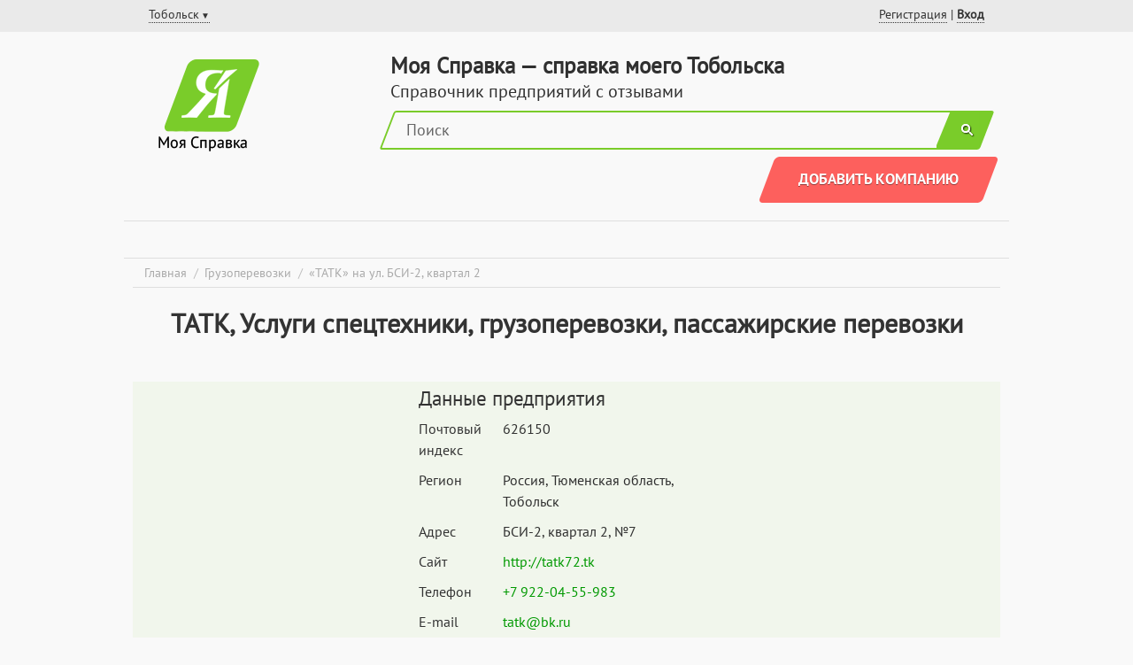

--- FILE ---
content_type: text/html; charset=UTF-8
request_url: https://tobolsk.moyaspravka.ru/company/tatk-uslugi-spectehniki-gruzoperevozki-passajirskie-perevozki
body_size: 7508
content:

<!DOCTYPE html>
<html lang="ru" prefix="og: http://ogp.me/ns#">
<head>
    <meta name="viewport" content="width=device-width, initial-scale=1.0">
	<meta http-equiv="Content-Type" content="text/html; charset=utf-8" />
    <link rel="apple-touch-icon" sizes="180x180" href="/images/favicon/apple-touch-icon.png">
    <link rel="icon" type="image/png" href="/images/favicon/favicon-32x32.png" sizes="32x32">
    <link rel="icon" type="image/png" href="/images/favicon/favicon-16x16.png" sizes="16x16">
    <link rel="manifest" href="/images/favicon/manifest.json">
    <link rel="mask-icon" href="/images/favicon/safari-pinned-tab.svg" color="#5bbad5">
    <link rel="shortcut icon" href="/images/favicon/favicon.ico">
    <meta name="msapplication-config" content="/images/favicon/browserconfig.xml">
    <meta name="theme-color" content="#ffffff">
   
    <meta name="apple-mobile-web-app-title" content="Моя Справка" />
    
	<title>ТАТК — Тобольск, БСИ-2, квартал 2, №7  — телефон, адрес, режим работы, сайт</title>
	<meta name="description" content="Услуги спецтехники, грузоперевозки, пассажирские перевозки ТАТК в Тобольске. Контактный телефон +7 922-04-55-983. Адрес: БСИ-2, квартал 2. Схема проезда, часы работы, сайт, а также возможность добавить отзыв" />
	
	
	

	<meta name="yandex-verification" content="58381dd1e8075c62" />
	<meta name="google-site-verification" content="MxUq80bwLXh02ioYtVGV2A9mPsSOQimJwIxq4i7-fWw" />
	<meta name="wmail-verification" content="ee987c315c2d730f" />
	<link rel="canonical" href="https://tobolsk.moyaspravka.ru/company/tatk-uslugi-spectehniki-gruzoperevozki-passajirskie-perevozki" />
    
    
   
    <meta property="og:title" content="ТАТК — Тобольск, БСИ-2, квартал 2, №7  — телефон, адрес, режим работы, сайт"/>
    <meta property="og:description" content=""/>
    <meta property="og:locale" content="ru_RU"/>
    <meta property="og:image" content="https://static-maps.yandex.ru/1.x/?l=map&lang=ru-Ru&size=300,300&z=11&ll=47.810020446777,56.5891456604&pt=47.810020446777,56.5891456604,pm2lbl"/>
    <meta property="og:type" content="article"/>    
    <meta property="og:url" content="https://tobolsk.moyaspravka.ru/company/tatk-uslugi-spectehniki-gruzoperevozki-passajirskie-perevozki"/>
   
	
	<link href="/minify/6d60fd454a9f6b45c167c93b9cd3132e.css" type="text/css" rel="stylesheet" />
	<meta name="yandex-verification" content="866ef7461ca33a1e" />

	<style type="text/css" id="wp-custom-css">
                .myblockbottom {
      position: fixed;
      left: 0;
      bottom: 0;
      z-index:100;
      display:none;
      padding: 0px;
      text-align: center
    }
    .myblockbottom__close {
        position: absolute;
        right: -10px;
            width: 40px;
        height: 40px;
        transition: all .3s ease-out;
        z-index: 1;
        top: -25px;
        cursor: pointer;
    }
    .myblockbottom__close::after, .myblockbottom__close::before {
        content: '';
        position: absolute;
        top: 10px;
        width: 24px;
        
        height: 3px;
        z-index: 2;
        background-color: #8f9cb5;
    }
    .myblockbottom__close::before {
        -webkit-transform: rotate(45deg);
        -moz-transform: rotate(45deg);
        -ms-transform: rotate(45deg);
        -o-transform: rotate(45deg);
        transform: rotate(45deg);
        left: 8px;
    }
    .myblockbottom__close::after {
        -webkit-transform: rotate(-45deg);
        -moz-transform: rotate(-45deg);
        -ms-transform: rotate(-45deg);
        -o-transform: rotate(-45deg);
        transform: rotate(-45deg);
        right: 8px;
    }		</style>
    
	<script async src="https://pagead2.googlesyndication.com/pagead/js/adsbygoogle.js?client=ca-pub-8999984850952140"
     crossorigin="anonymous"></script>
     
</head>


<body>
       
       
       
       
	<a id="top"></a>
	<div class="wrapper item-page">
		<header class="inner">
			<div class="header_top">
				<div class="wrapper">
				    <div class="check"><script type="text/javascript">document.write('<span><a rel="nofollow" href="/add-company">Регистрация</a></span> <span> | </span> <b><a rel="nofollow" href="/login" id="js-get-login-form">Вход</a></b>')</script>
					</div><script type="text/javascript">document.write('        <div class="region-selector">            <a href="#" title="Выбрать город" class="page--select-region js-select-region"><span>Тобольск</span></a>        </div>')</script>					
				</div>
			</div>
			<div class="wrapper" role="banner">
                <script type="text/javascript">document.write('                <div class="logo">                    <span class="logo-link" title="Главная" data-link="/"><img src="/images/logo_av.png" alt="logo"></span>                </div>                <div class="logo_min">                    <span class="logo-link" title="Главная" data-link="/"><img src="/images/logo_mini.png" alt="logo"></span>                </div>')</script>
                <div class="container">
                    <div class="page--slogan"><script type="text/javascript">document.write('Моя Справка — справка моего Тобольска')</script></div> 
              
                    <script type="text/javascript">document.write('                    <div class="page--region">                        Справочник предприятий с отзывами                    </div>')</script>
                                
                    <div class="info">
                        <div class="show-content"></div>
                        <div class="search">
                             <div class="map__search">
                                <form id="search-form" action="/search" method="get">
                                    <input autocomplete="disabled" class="map__search-input-name" type="text" name="search" placeholder="Поиск">
                                    <input class="map__search-button" type="submit" value="">
                                </form>
                            </div>
                        </div>
                                                    <div id="search-autocomplete" class="search__history"></div>

                        <script type="text/javascript">document.write('<div class="add_org"><a href="/add-company">Добавить компанию</a></div>')</script>
                    </div>
                 </div>
            </div>
            
    
       <div class='wrapper' >
       <div>
         <script async type='text/javascript' src='//s.luxcdn.com/t/225665/360_light.js'></script>
         <script class='__lxGc__' type='text/javascript'>
         ((__lxGc__=window.__lxGc__||{'s':{},'b':0})['s']['_225665']=__lxGc__['s']['_225665']||{'b':{}})['b']['_719023']={'i':__lxGc__.b++};
         </script>
       </div>
       </div>
       	</header>


    <main>
		<div class="wrapper firm firm-105050085" role="main" itemscope itemtype="http://schema.org/ProfessionalService">
            <div class="breadcrumbs">
                <span class="blink" title="Главная" data-link="/">Главная</span>
                <span class="separator"></span>

            <span class="blink" data-link="/categories/avtomobilnye_gruzoperevozki_po_gorodu" title="Грузоперевозки в Тобольске">Грузоперевозки</span>
            <span class="separator"></span>

                <span>&laquo;ТАТК&raquo; на ул. БСИ-2, квартал 2</span>

			</div>

            <script>
                ms_settings = new Object();
                ms_settings["node_firm"] = {
                    "nid": "105050085",
                    "url": "/company/tatk-uslugi-spectehniki-gruzoperevozki-passajirskie-perevozki",
                    "title": "ТАТК",
                    "postal_code": "626150",
                    "phone": ["+7 922-04-55-983"],
                    "city": "Тобольск",
                    "street": "БСИ-2",
                    "site": ["http://tatk72.tk"],
                    "building": "квартал 2",
                    "coord": [56.5891456604, 47.810020446777]
                }
                ms_settings["firm_LatLng"] = "47.810020446777, 56.5891456604";
            </script>


                <div class="firm-header">
                    <h1 itemprop="name">
                        <span>ТАТК</span>, <span>Услуги спецтехники, грузоперевозки, пассажирские перевозки</span>
                    </h1>        
                </div>
                <div class="firm-block top-firm-block">
			<br>
					
					
					<div class="firm-block green">
					    <div class="map-firm-spoiler">Показать карту</div>
                        <div class="map-firm">
                          
                            <div id="yandexMap" class="yandexMap firm-map" data-lat="56.5891456604" data-lon="47.810020446777"></div>
                        </div>
                        <div class="firm-content">
                            <meta itemprop="image" content="https://static-maps.yandex.ru/1.x/?l=map&lang=ru-Ru&size=300,300&z=11&ll=47.810020446777,56.5891456604&pt=47.810020446777,56.5891456604,pm2lbl">
                            <meta itemprop="url" content="https://tobolsk.moyaspravka.ru/company/tatk-uslugi-spectehniki-gruzoperevozki-passajirskie-perevozki">
                            <h2 class="title">Данные предприятия</h2>
                            <div class="firm-contacts">
                                

										<div>
											<h3>Почтовый индекс</h3>
											<div class="contact">
												626150
											</div>
										</div>
	
										<div>
											<h3>Регион</h3>
											<div class="contact">
												Россия, Тюменская область, Тобольск
											</div>
										</div>
										<div>
											<h3 class="node-firm--spec-label">Адрес</h3>
											<div class="contact" itemprop="address">
												БСИ-2, квартал 2, №7
											</div>
										</div>

										<div>
											<h3>Сайт</h3>
											    <div class="contact"><!--noindex-->
	<a title="Перейти на сайт компании" href="http://tatk72.tk" rel="nofollow" target="_blank">http://tatk72.tk</a>                                <!--/noindex-->
                                                </div>
										</div>
	
										<div>
											<h3>Телефон</h3>
											<div class="contact" itemprop="telephone" id="phone">
	
                                            <a href="tel:+79220455983">+7 922-04-55-983</a>
		                        </div>
										</div>



										<div>
											<h3>E-mail</h3>
	
                                            <div class="contact"><a itemprop="email" href="mailto:tatk@bk.ru">tatk@bk.ru</a></div>
		
										</div>
	                </div>
                                <div class="firm-act">
	<div class="worktime-wrapper teaser-block">
	    <h2 class="title"><span>Время работы</span></h2>
	    <div class="worktime-body">
            <div class="day-wrapper">
                <div class="day">Пн</div>
                <div class="time first">8:30 - 21:00</div>
            </div>
            <div class="day-wrapper">
                <div class="day active">Вт</div>
                <div class="time  active">8:30 - 21:00</div>
            </div>
            <div class="day-wrapper">
                <div class="day">Ср</div>
                <div class="time ">8:30 - 21:00</div>
            </div>
            <div class="day-wrapper">
                <div class="day">Чт</div>
                <div class="time ">8:30 - 21:00</div>
            </div>
            <div class="day-wrapper">
                <div class="day">Пт</div>
                <div class="time ">8:30 - 21:00</div>
            </div>
            <div class="day-wrapper">
                <div class="day">Сб</div>
                <div class="time ">8:30 - 21:00</div>
            </div>
            <div class="day-wrapper">
                <div class="day">Вс</div>
                <div class="time ">8:30 - 21:00</div>
            </div>
        </div>
    </div>    </div>
                </div>
                <div class='rtb__block firm-right-block'>
                




                </div>
            </div>
            <script type="text/javascript">document.write('<div class="green-bottom-block">                    <div class="UI-right-block">                        <a href="https://tobolsk.moyaspravka.ru/new-review/tatk-uslugi-spectehniki-gruzoperevozki-passajirskie-perevozki" rel="nofollow" class="add-comment hot-button">Добавить отзыв</a>')</script><script type="text/javascript">document.write('<a class="node-firm--print-link" href="?print" rel="nofollow" title="Версия для печати"></a>                        <a id="report-correct" class="mistake hot-button" href="/report/105050085" title="Сообщить об ошибке"></a>                    </div>                    <a class="full-map" href="#" rel="nofollow">Увеличить карту</a>')</script><script type="text/javascript">document.write('                </div>')</script>
                
                
                
       
        <script async type='text/javascript' src='//s.luxcdn.com/t/225665/360_light.js'></script>
        <script class='__lxGc__' type='text/javascript'>
        ((__lxGc__=window.__lxGc__||{'s':{},'b':0})['s']['_225665']=__lxGc__['s']['_225665']||{'b':{}})['b']['_718955']={'i':__lxGc__.b++};
        </script>       
                <br>
                
                    <div>
                    
                    </div>            
                <div class="firm-left-block">
                             <div class="firm-cat spoiler">
                            <h2 class="spoiler-title">Показать категории</h2>
                            <div class="spoiler-content">
                                <div class="cat-item">
                                    <a href="/categories/avtomobilnye_gruzoperevozki_po_gorodu" title="Грузоперевозки в Тобольске">Грузоперевозки</a>
                                </div>
			        </div>
                        </div>
                    </div>



                    <div class="firm-content firm-description">

                        <h2 class="title">Описание</h2>
                        <div itemprop="description">

									Уборка и вывоз снега. Грузоперевозки, все виды (город-межгород). Грузчики. Пассажирские перевозки.
									
	
                        </div>

                        <div class="ya_cat_block">
                          
                        </div>

					</div>
               <center>
                <script async type='text/javascript' src='//s.luxcdn.com/t/225665/360_light.js'></script>
                <script class='__lxGc__' type='text/javascript'>
                ((__lxGc__=window.__lxGc__||{'s':{},'b':0})['s']['_225665']=__lxGc__['s']['_225665']||{'b':{}})['b']['_719022']={'i':__lxGc__.b++};
                </script>
                </center>
                
                <br clear=all>  
                
                <div class="firm-block">
                    <div class="tabber js--node-firm--tabs-processed">
                        <div class="tabber-head js--node-firm--tabs-head">
                            <script type="text/javascript">document.write('<h2 class="tab js--node-firm--tab-head active not_mobile">Объявления</h2>')</script>
                            <h2 class="tab js--node-firm--tab-head" data-index="1">Юридическая информация</h2>
                            
                        </div>
                        <div class="tabber-body js--node-firm--tabs-body-wrap">
                            <div class="js--node-firm--tabs-body">
                                <div class="js--node-firm--tab-body active not_mobile">
                                
                                  
                                </div>
							    <div class="js--node-firm--tab-body">
	
									<h3>Юридическое название</h3>
									<div itemprop="legalName">ООО "Тобольская автотранспортная компания"</div>
		
							    </div>
                            </div>
                        </div>
                    </div>
                </div>
              
                
                <div class="firm-block street-view">
                    <div class="tabber js--node-firm--tabs-processed">
                        <div class="tabber-head js--node-firm--tabs-head">
                            <h2 class="tab js--node-firm--tab-head active" id="js-google_street_view-init">Посмотреть на улицу</h2>
                        </div>
                        <div class="tabber-body js--node-firm--tabs-body-wrap background_panorama">
                            <div class="show_panorama">Показать улицу</div>
                            <div id="player1" class="player"></div>
                        </div>
                    </div>
                </div>
                <hr>


<br>
<script async type='text/javascript' src='//s.luxcdn.com/t/225665/360_light.js'></script>
<script class='__lxGc__' type='text/javascript'>
((__lxGc__=window.__lxGc__||{'s':{},'b':0})['s']['_225665']=__lxGc__['s']['_225665']||{'b':{}})['b']['_719020']={'i':__lxGc__.b++};
</script>
<br>
					<div class="firm-block last-block">
						<div class="tabber js--node-firm--tabs-processed">
						    <div class="tabber-head js--node-firm--tabs-head">
                                <h2 class="tab js--node-firm--tab-head active" data-index="0">Отзывы                </h2>
                                <h2 class="tab js--node-firm--tab-head" data-index="1">Фотографии                </h2>
                            </div>
                            <div class="tabber-body js--node-firm--tabs-body-wrap">
                                <div class="js--node-firm--tabs-body">
                                    <div class="js--node-firm--tab-body active">
										<div class="saytum_comment_block">
											<div class="block-body">
<div>Оставьте несколько слов об этой организации в Тобольске. Ваш личный опыт приветствуется! Оставленный отзыв о качестве работы организации поможет нашим посетителям сделать правильный выбор. Спасибо!</div>
	
												<div class="js-wrapper">
												    <a href="https://tobolsk.moyaspravka.ru/new-review/tatk-uslugi-spectehniki-gruzoperevozki-passajirskie-perevozki" class="add_comment_rgxdr54" title="Оставьте ваш отзыв">Оставьте Ваш отзыв!</a>
												    <span class="no_register">Регистрация не требуется!</span>
                                                </div>
												
				
												
												
											</div>
										</div>
                                    </div>

                                    <div class="js--node-firm--tab-body">
                                        <div>Пожалуйста, загрузите изображения, имеющие отношение к компании «ТАТК»</div>
                                            <script type="text/javascript">
                                                document.write("<ul class=\"saytum_image_upload--list\"></ul>");
                                            </script>
                                            <!--noindex-->
                                                <form action="/add_foto/105050085" class="dropzone" id="dropzoneContainer">
                                                    <div class="dz-message" data-dz-message><span>Добавить фотографии</span></div>
                                                </form>
                                            <!--/noindex-->
                                        </div>
                                    </div>
                                 </div>
                            </div>

						</div>

						<div class="sim-firm firm-right-block">
							<h2 class="title">Похожие организации</h2>
							
							
                        <div class="firm-card">
                            <div class="content">
                                <div class="name">
                                    <a href="/company/artel-s" title="Артель-С — Первомайская, 20а — Тобольск">Артель-С</a>
                                </div>
                                <div class="address">Тобольск, Первомайская, 20а</div>
		<div class="phone">(3456) 33-94-23</div>
                            </div>
                        </div>
                        <div class="firm-card">
                            <div class="content">
                                <div class="name">
                                    <a href="/company/gazelka" title="ГазельКА — Сельская, 1 — Тобольск">ГазельКА</a>
                                </div>
                                <div class="address">Тобольск, Сельская, 1</div>
		<div class="phone">8-912-490-62-20</div>
                            </div>
                        </div>
                        <div class="firm-card">
                            <div class="content">
                                <div class="name">
                                    <a href="/company/sluzhba_gruzoperevozok_ip_ezhov_e.a." title="Служба грузоперевозок, ИП Ежов Е.А. — Промкомзона 1, ст1, въезд со двора — Тобольск">Служба грузоперевозок, ИП Ежов Е.А.</a>
                                </div>
                                <div class="address">Тобольск, Промкомзона 1, ст1</div>
		<div class="phone">+79222668559</div>
                            </div>
                        </div>
                        <div class="firm-card">
                            <div class="content">
                                <div class="name">
                                    <a href="/company/mnogoprofilnaya_kompaniya_ip_alin_a.a." title="Многопрофильная компания, ИП Алин А.А. — Северная 2-я, 53а — Тобольск">Многопрофильная компания, ИП Алин А.А.</a>
                                </div>
                                <div class="address">Тобольск, Северная 2-я, 53а</div>
		<div class="phone">8-904-873-55-55</div>
                            </div>
                        </div>
						</div>
	
  

<script async type='text/javascript' src='//s.luxcdn.com/t/225665/360_light.js'></script>
<script class='__lxGc__' type='text/javascript'>
((__lxGc__=window.__lxGc__||{'s':{},'b':0})['s']['_225665']=__lxGc__['s']['_225665']||{'b':{}})['b']['_719021']={'i':__lxGc__.b++};
</script>


<br clear=all>

					</div>
				</div>
			
            </main>
            <div class="hfooter"></div>
        </div>
	<script>
		window.onload = function() {
			$("h2.spoiler-create").click(function () {
				$(this).siblings(".item-list").toggle(300);
			});
		
        }
	</script>


<script type="text/javascript">document.write('<div class="adblock_modal_how">    <div class="full">        <button type="button" class="close-how">X</button>                    <img src="/images/ms_ab_full.png">         </div>     <div class="mobile">        <button type="button" class="close-how">X</button>                    <img src="/images/ms_ab_mobile.png">        </div></div>')</script><script type="text/javascript">document.write('<footer>    <div class="footer_top">        <div class="wrapper" role="contentinfo">            <div class="button-right">')</script>
    <div class="page--region-selector">
        <span>Ваш регион:</span>
        <a href="#" title="Выбрать город" class="page--select-region js-select-region">Тобольск</a>
    </div><script type="text/javascript">document.write('<div class="add_org">                    <a href="/add-company">Добавить компанию</a>                </div>            </div>            <div class="top_info">                <div class="logo_mini"><a href="/" title="Главная"><img src="/images/logo_mini.png"></a></div>                <div class="link_group">                    <div class="column">                        <a href="/about">О проекте</a>                        <a rel="nofollow" href="/contact">Написать нам</a>                    </div>                    <div class="column">                        <a rel="nofollow" href="/terms">Правила размещения</a>                        <a href="http://tobolsk.moyaspravka.ru/map">Большая карта</a>                    </div>                </div>            </div>        </div>    </div>    <div class="footer_bottom">        <div class="wrapper">            <div class="show-content"></div>            <div class="info">                <div class="soc_web">                    <div class="age"><img src="/images/age.png"></div>                    <a class="socicon-vkontakte icon-vkontakte" href="http://vk.com/MoyaSpravka" rel="nofollow" target="_blank" title="&laquo;Моя Справка&raquo; ВКонтакте"><img src="/images/vk.png"></a>                    <a class="socicon-facebook icon-facebook-squared" href="https://www.facebook.com/MoyaSpravka" rel="nofollow" target="_blank" title="Страница &laquo;Моя Справка&raquo; в FaceBook"><img src="/images/fb.png"></a>                    <a class="socicon-twitter icon-twitter" href="https://twitter.com/MoyaSpravka" rel="nofollow" target="_blank" title="&laquo;Моя Справка&raquo; в Twitter"><img src="/images/tw.png"></a>                </div>                ')</script><script type="text/javascript">document.write('            </div>            <div class="content">                <div class="copyright"><p>                    &copy; 2014&mdash;2026 <a href="http://moyaspravka.ru/" rel="nofollow">MoyaSpravka.ru</a> &mdash; Справочник предприятий России с отзывами                </p></div>                <div class="text">                    <p>Справочная информация и честные отзывы о фирмах Тобольска. Информация на сайте представлена исключительно в справочных целях и получена законными методами из открытых источников информации. При использовании информации необходимо указание ссылки на источник.</p>                    <p>Внимание! База данных сайта и всех его поддоменов является интеллектуальной собственностью.</p>                </div>            </div>        </div>    </div></footer>')</script>
<a href="#top" class="page--scroll-top js-disabled" title="Вверх страницы"></a>
<div class="homescreen-wrap h-wrap"></div>
<div class="popup-homescreen-wrap h-wrap"></div>
<script type="text/javascript">
    var City = 3238;
    var CityGlobal = {"id":3238,"lat":58.203170800000002,"lon":68.253509500000007};
    
    
</script>

    
        <script defer type="text/javascript" src="/js/adv.js"></script>
        <script defer type="text/javascript" src="/js/urlsaver.js"></script>
        
        <script defer type="text/javascript" src="/js/jquery-2.1.1.min.js"></script>
        <script defer type="text/javascript" src="/js/jquery.colorbox-min.js"></script>
        <script defer type="text/javascript" src="https://api-maps.yandex.ru/2.1/?lang=ru_RU"></script>
        <script defer type="text/javascript" src="/minify/2374a0cbf08353c02640c7c7579bc0fb.js"></script> 


  
  
   
   
   
   
 <script async type='text/javascript' src='//s.luxcdn.com/t/225665/360_light.js'></script>
 <script class='__lxGc__' type='text/javascript'>
 ((__lxGc__=window.__lxGc__||{'s':{},'b':0})['s']['_225665']=__lxGc__['s']['_225665']||{'b':{}})['b']['_701547']={'i':__lxGc__.b++};
 </script>
   <script async type='text/javascript' src='//s.luxcdn.com/t/225665/360_light.js'></script>
   <script class='__lxGc__' type='text/javascript'>
   ((__lxGc__=window.__lxGc__||{'s':{},'b':0})['s']['_225665']=__lxGc__['s']['_225665']||{'b':{}})['b']['_710868']={'i':__lxGc__.b++};
   </script>
   
   <script async type='text/javascript' src='//s.luxcdn.com/t/225665/360_light.js'></script>
   <script class='__lxGc__' type='text/javascript'>
   ((__lxGc__=window.__lxGc__||{'s':{},'b':0})['s']['_225665']=__lxGc__['s']['_225665']||{'b':{}})['b']['_693396']={'i':__lxGc__.b++};
   </script>
   
 
   
 <!--<div class="metrika">-->
    
    <!--LiveInternet counter-->
    <script type="text/javascript">
        new Image().src = "//counter.yadro.ru/hit;MoyaSpravka?r" +
                escape(document.referrer) + ((typeof (screen) == "undefined") ? "" :
                ";s" + screen.width + "*" + screen.height + "*" + (screen.colorDepth ?
                        screen.colorDepth : screen.pixelDepth)) + ";u" + escape(document.URL) +
                ";h" + escape(document.title.substring(0, 150)) +
                ";" + Math.random();</script>
    <!--/LiveInternet-->

<!-- Yandex.Metrika counter --> <script type="text/javascript" > (function(m,e,t,r,i,k,a){m[i]=m[i]||function(){(m[i].a=m[i].a||[]).push(arguments)}; m[i].l=1*new Date();k=e.createElement(t),a=e.getElementsByTagName(t)[0],k.async=1,k.src=r,a.parentNode.insertBefore(k,a)}) (window, document, "script", "https://mc.yandex.ru/metrika/tag.js", "ym"); ym(44172659, "init", { clickmap:true, trackLinks:true, accurateTrackBounce:true, webvisor:true, trackHash:true }); </script> <noscript><div><img src="https://mc.yandex.ru/watch/44172659" style="position:absolute; left:-9999px;" alt="" /></div></noscript> <!-- /Yandex.Metrika counter -->
<!--</div>-->

    </body>
    
</html>


--- FILE ---
content_type: text/html; charset=utf-8
request_url: https://www.google.com/recaptcha/api2/aframe
body_size: 267
content:
<!DOCTYPE HTML><html><head><meta http-equiv="content-type" content="text/html; charset=UTF-8"></head><body><script nonce="jadOGYO6rrJ5b1uFH3i-nQ">/** Anti-fraud and anti-abuse applications only. See google.com/recaptcha */ try{var clients={'sodar':'https://pagead2.googlesyndication.com/pagead/sodar?'};window.addEventListener("message",function(a){try{if(a.source===window.parent){var b=JSON.parse(a.data);var c=clients[b['id']];if(c){var d=document.createElement('img');d.src=c+b['params']+'&rc='+(localStorage.getItem("rc::a")?sessionStorage.getItem("rc::b"):"");window.document.body.appendChild(d);sessionStorage.setItem("rc::e",parseInt(sessionStorage.getItem("rc::e")||0)+1);localStorage.setItem("rc::h",'1770130468794');}}}catch(b){}});window.parent.postMessage("_grecaptcha_ready", "*");}catch(b){}</script></body></html>